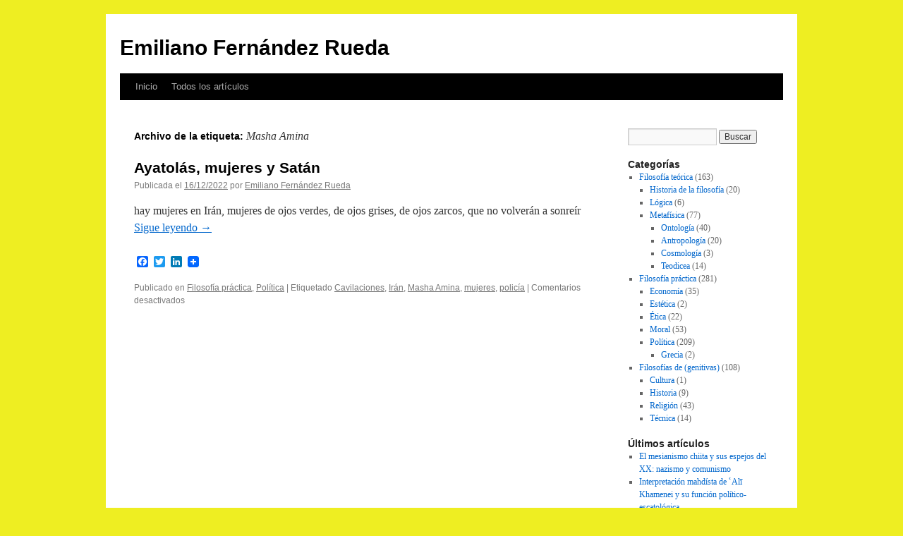

--- FILE ---
content_type: text/html; charset=UTF-8
request_url: https://efrueda.com/tag/masha-amina/
body_size: 12569
content:
<!DOCTYPE html>
<html lang="es">
<head>
<meta charset="UTF-8" />
<title>
Masha Amina Archives - Emiliano Fernández RuedaEmiliano Fernández Rueda	</title>
<link rel="profile" href="https://gmpg.org/xfn/11" />
<link rel="stylesheet" type="text/css" media="all" href="https://efrueda.com/wp-content/themes/twentyten/style.css?ver=20251202" />
<link rel="pingback" href="https://efrueda.com/xmlrpc.php">
<meta name='robots' content='noindex, follow' />

	<!-- This site is optimized with the Yoast SEO plugin v26.8 - https://yoast.com/product/yoast-seo-wordpress/ -->
	<title>Masha Amina Archives - Emiliano Fernández Rueda</title>
	<meta property="og:locale" content="es_ES" />
	<meta property="og:type" content="article" />
	<meta property="og:title" content="Masha Amina Archives - Emiliano Fernández Rueda" />
	<meta property="og:url" content="https://efrueda.com/tag/masha-amina/" />
	<meta property="og:site_name" content="Emiliano Fernández Rueda" />
	<script type="application/ld+json" class="yoast-schema-graph">{"@context":"https://schema.org","@graph":[{"@type":"CollectionPage","@id":"https://efrueda.com/tag/masha-amina/","url":"https://efrueda.com/tag/masha-amina/","name":"Masha Amina Archives - Emiliano Fernández Rueda","isPartOf":{"@id":"https://efrueda.com/#website"},"breadcrumb":{"@id":"https://efrueda.com/tag/masha-amina/#breadcrumb"},"inLanguage":"es"},{"@type":"BreadcrumbList","@id":"https://efrueda.com/tag/masha-amina/#breadcrumb","itemListElement":[{"@type":"ListItem","position":1,"name":"Portada","item":"https://efrueda.com/"},{"@type":"ListItem","position":2,"name":"Masha Amina"}]},{"@type":"WebSite","@id":"https://efrueda.com/#website","url":"https://efrueda.com/","name":"Emiliano Fernández Rueda","description":"","publisher":{"@id":"https://efrueda.com/#/schema/person/2f215c1b2626aee931a624dae9d6a82f"},"alternateName":"efrueda","potentialAction":[{"@type":"SearchAction","target":{"@type":"EntryPoint","urlTemplate":"https://efrueda.com/?s={search_term_string}"},"query-input":{"@type":"PropertyValueSpecification","valueRequired":true,"valueName":"search_term_string"}}],"inLanguage":"es"},{"@type":["Person","Organization"],"@id":"https://efrueda.com/#/schema/person/2f215c1b2626aee931a624dae9d6a82f","name":"Emiliano Fernández Rueda","image":{"@type":"ImageObject","inLanguage":"es","@id":"https://efrueda.com/#/schema/person/image/","url":"https://efrueda.com/wp-content/uploads/2022/12/117283035_10219025464373098_8311632721613752218_n.jpg","contentUrl":"https://efrueda.com/wp-content/uploads/2022/12/117283035_10219025464373098_8311632721613752218_n.jpg","width":1600,"height":898,"caption":"Emiliano Fernández Rueda"},"logo":{"@id":"https://efrueda.com/#/schema/person/image/"},"sameAs":["https://efrueda.com","https://www.facebook.com/profile.php?id=1399613172","https://www.linkedin.com/in/e-f-rueda-4a962b179/","https://x.com/efrueda","https://www.youtube.com/channel/UCB88UaEHlYxCH5h3xiCMOog"]}]}</script>
	<!-- / Yoast SEO plugin. -->


<link rel='dns-prefetch' href='//static.addtoany.com' />
<link rel='dns-prefetch' href='//www.googletagmanager.com' />
<link rel="alternate" type="application/rss+xml" title="Emiliano Fernández Rueda &raquo; Feed" href="https://efrueda.com/feed/" />
<link rel="alternate" type="application/rss+xml" title="Emiliano Fernández Rueda &raquo; Feed de los comentarios" href="https://efrueda.com/comments/feed/" />
<script type="text/javascript" id="wpp-js" src="https://efrueda.com/wp-content/plugins/wordpress-popular-posts/assets/js/wpp.min.js?ver=7.3.6" data-sampling="0" data-sampling-rate="100" data-api-url="https://efrueda.com/wp-json/wordpress-popular-posts" data-post-id="0" data-token="6329afbf95" data-lang="0" data-debug="0"></script>
<link rel="alternate" type="application/rss+xml" title="Emiliano Fernández Rueda &raquo; Etiqueta Masha Amina del feed" href="https://efrueda.com/tag/masha-amina/feed/" />
<style id='wp-img-auto-sizes-contain-inline-css' type='text/css'>
img:is([sizes=auto i],[sizes^="auto," i]){contain-intrinsic-size:3000px 1500px}
/*# sourceURL=wp-img-auto-sizes-contain-inline-css */
</style>
<style id='wp-emoji-styles-inline-css' type='text/css'>

	img.wp-smiley, img.emoji {
		display: inline !important;
		border: none !important;
		box-shadow: none !important;
		height: 1em !important;
		width: 1em !important;
		margin: 0 0.07em !important;
		vertical-align: -0.1em !important;
		background: none !important;
		padding: 0 !important;
	}
/*# sourceURL=wp-emoji-styles-inline-css */
</style>
<style id='wp-block-library-inline-css' type='text/css'>
:root{--wp-block-synced-color:#7a00df;--wp-block-synced-color--rgb:122,0,223;--wp-bound-block-color:var(--wp-block-synced-color);--wp-editor-canvas-background:#ddd;--wp-admin-theme-color:#007cba;--wp-admin-theme-color--rgb:0,124,186;--wp-admin-theme-color-darker-10:#006ba1;--wp-admin-theme-color-darker-10--rgb:0,107,160.5;--wp-admin-theme-color-darker-20:#005a87;--wp-admin-theme-color-darker-20--rgb:0,90,135;--wp-admin-border-width-focus:2px}@media (min-resolution:192dpi){:root{--wp-admin-border-width-focus:1.5px}}.wp-element-button{cursor:pointer}:root .has-very-light-gray-background-color{background-color:#eee}:root .has-very-dark-gray-background-color{background-color:#313131}:root .has-very-light-gray-color{color:#eee}:root .has-very-dark-gray-color{color:#313131}:root .has-vivid-green-cyan-to-vivid-cyan-blue-gradient-background{background:linear-gradient(135deg,#00d084,#0693e3)}:root .has-purple-crush-gradient-background{background:linear-gradient(135deg,#34e2e4,#4721fb 50%,#ab1dfe)}:root .has-hazy-dawn-gradient-background{background:linear-gradient(135deg,#faaca8,#dad0ec)}:root .has-subdued-olive-gradient-background{background:linear-gradient(135deg,#fafae1,#67a671)}:root .has-atomic-cream-gradient-background{background:linear-gradient(135deg,#fdd79a,#004a59)}:root .has-nightshade-gradient-background{background:linear-gradient(135deg,#330968,#31cdcf)}:root .has-midnight-gradient-background{background:linear-gradient(135deg,#020381,#2874fc)}:root{--wp--preset--font-size--normal:16px;--wp--preset--font-size--huge:42px}.has-regular-font-size{font-size:1em}.has-larger-font-size{font-size:2.625em}.has-normal-font-size{font-size:var(--wp--preset--font-size--normal)}.has-huge-font-size{font-size:var(--wp--preset--font-size--huge)}.has-text-align-center{text-align:center}.has-text-align-left{text-align:left}.has-text-align-right{text-align:right}.has-fit-text{white-space:nowrap!important}#end-resizable-editor-section{display:none}.aligncenter{clear:both}.items-justified-left{justify-content:flex-start}.items-justified-center{justify-content:center}.items-justified-right{justify-content:flex-end}.items-justified-space-between{justify-content:space-between}.screen-reader-text{border:0;clip-path:inset(50%);height:1px;margin:-1px;overflow:hidden;padding:0;position:absolute;width:1px;word-wrap:normal!important}.screen-reader-text:focus{background-color:#ddd;clip-path:none;color:#444;display:block;font-size:1em;height:auto;left:5px;line-height:normal;padding:15px 23px 14px;text-decoration:none;top:5px;width:auto;z-index:100000}html :where(.has-border-color){border-style:solid}html :where([style*=border-top-color]){border-top-style:solid}html :where([style*=border-right-color]){border-right-style:solid}html :where([style*=border-bottom-color]){border-bottom-style:solid}html :where([style*=border-left-color]){border-left-style:solid}html :where([style*=border-width]){border-style:solid}html :where([style*=border-top-width]){border-top-style:solid}html :where([style*=border-right-width]){border-right-style:solid}html :where([style*=border-bottom-width]){border-bottom-style:solid}html :where([style*=border-left-width]){border-left-style:solid}html :where(img[class*=wp-image-]){height:auto;max-width:100%}:where(figure){margin:0 0 1em}html :where(.is-position-sticky){--wp-admin--admin-bar--position-offset:var(--wp-admin--admin-bar--height,0px)}@media screen and (max-width:600px){html :where(.is-position-sticky){--wp-admin--admin-bar--position-offset:0px}}
/*wp_block_styles_on_demand_placeholder:6976b99be2f41*/
/*# sourceURL=wp-block-library-inline-css */
</style>
<style id='classic-theme-styles-inline-css' type='text/css'>
/*! This file is auto-generated */
.wp-block-button__link{color:#fff;background-color:#32373c;border-radius:9999px;box-shadow:none;text-decoration:none;padding:calc(.667em + 2px) calc(1.333em + 2px);font-size:1.125em}.wp-block-file__button{background:#32373c;color:#fff;text-decoration:none}
/*# sourceURL=/wp-includes/css/classic-themes.min.css */
</style>
<link rel='stylesheet' id='wordpress-popular-posts-css-css' href='https://efrueda.com/wp-content/plugins/wordpress-popular-posts/assets/css/wpp.css?ver=7.3.6' type='text/css' media='all' />
<link rel='stylesheet' id='twentyten-block-style-css' href='https://efrueda.com/wp-content/themes/twentyten/blocks.css?ver=20250220' type='text/css' media='all' />
<link rel='stylesheet' id='addtoany-css' href='https://efrueda.com/wp-content/plugins/add-to-any/addtoany.min.css?ver=1.16' type='text/css' media='all' />
<script type="text/javascript" id="addtoany-core-js-before">
/* <![CDATA[ */
window.a2a_config=window.a2a_config||{};a2a_config.callbacks=[];a2a_config.overlays=[];a2a_config.templates={};a2a_localize = {
	Share: "Compartir",
	Save: "Guardar",
	Subscribe: "Suscribir",
	Email: "Correo electrónico",
	Bookmark: "Marcador",
	ShowAll: "Mostrar todo",
	ShowLess: "Mostrar menos",
	FindServices: "Encontrar servicio(s)",
	FindAnyServiceToAddTo: "Encuentra al instante cualquier servicio para añadir a",
	PoweredBy: "Funciona con",
	ShareViaEmail: "Compartir por correo electrónico",
	SubscribeViaEmail: "Suscribirse a través de correo electrónico",
	BookmarkInYourBrowser: "Añadir a marcadores de tu navegador",
	BookmarkInstructions: "Presiona «Ctrl+D» o «\u2318+D» para añadir esta página a marcadores",
	AddToYourFavorites: "Añadir a tus favoritos",
	SendFromWebOrProgram: "Enviar desde cualquier dirección o programa de correo electrónico ",
	EmailProgram: "Programa de correo electrónico",
	More: "Más&#8230;",
	ThanksForSharing: "¡Gracias por compartir!",
	ThanksForFollowing: "¡Gracias por seguirnos!"
};


//# sourceURL=addtoany-core-js-before
/* ]]> */
</script>
<script type="text/javascript" defer src="https://static.addtoany.com/menu/page.js" id="addtoany-core-js"></script>
<script type="text/javascript" src="https://efrueda.com/wp-includes/js/jquery/jquery.min.js?ver=3.7.1" id="jquery-core-js"></script>
<script type="text/javascript" src="https://efrueda.com/wp-includes/js/jquery/jquery-migrate.min.js?ver=3.4.1" id="jquery-migrate-js"></script>
<script type="text/javascript" defer src="https://efrueda.com/wp-content/plugins/add-to-any/addtoany.min.js?ver=1.1" id="addtoany-jquery-js"></script>

<!-- Fragmento de código de la etiqueta de Google (gtag.js) añadida por Site Kit -->
<!-- Fragmento de código de Google Analytics añadido por Site Kit -->
<script type="text/javascript" src="https://www.googletagmanager.com/gtag/js?id=G-WE59QD6VYV" id="google_gtagjs-js" async></script>
<script type="text/javascript" id="google_gtagjs-js-after">
/* <![CDATA[ */
window.dataLayer = window.dataLayer || [];function gtag(){dataLayer.push(arguments);}
gtag("set","linker",{"domains":["efrueda.com"]});
gtag("js", new Date());
gtag("set", "developer_id.dZTNiMT", true);
gtag("config", "G-WE59QD6VYV");
//# sourceURL=google_gtagjs-js-after
/* ]]> */
</script>
<link rel="https://api.w.org/" href="https://efrueda.com/wp-json/" /><link rel="alternate" title="JSON" type="application/json" href="https://efrueda.com/wp-json/wp/v2/tags/272" /><link rel="EditURI" type="application/rsd+xml" title="RSD" href="https://efrueda.com/xmlrpc.php?rsd" />
<meta name="generator" content="WordPress 6.9" />
<meta name="generator" content="Site Kit by Google 1.170.0" />            <style id="wpp-loading-animation-styles">@-webkit-keyframes bgslide{from{background-position-x:0}to{background-position-x:-200%}}@keyframes bgslide{from{background-position-x:0}to{background-position-x:-200%}}.wpp-widget-block-placeholder,.wpp-shortcode-placeholder{margin:0 auto;width:60px;height:3px;background:#dd3737;background:linear-gradient(90deg,#dd3737 0%,#571313 10%,#dd3737 100%);background-size:200% auto;border-radius:3px;-webkit-animation:bgslide 1s infinite linear;animation:bgslide 1s infinite linear}</style>
            <script type="text/javascript" src="https://efrueda.com/wp-content/plugins/si-captcha-for-wordpress/captcha/si_captcha.js?ver=1769388443"></script>
<!-- begin SI CAPTCHA Anti-Spam - login/register form style -->
<style type="text/css">
.si_captcha_small { width:175px; height:45px; padding-top:10px; padding-bottom:10px; }
.si_captcha_large { width:250px; height:60px; padding-top:10px; padding-bottom:10px; }
img#si_image_com { border-style:none; margin:0; padding-right:5px; float:left; }
img#si_image_reg { border-style:none; margin:0; padding-right:5px; float:left; }
img#si_image_log { border-style:none; margin:0; padding-right:5px; float:left; }
img#si_image_side_login { border-style:none; margin:0; padding-right:5px; float:left; }
img#si_image_checkout { border-style:none; margin:0; padding-right:5px; float:left; }
img#si_image_jetpack { border-style:none; margin:0; padding-right:5px; float:left; }
img#si_image_bbpress_topic { border-style:none; margin:0; padding-right:5px; float:left; }
.si_captcha_refresh { border-style:none; margin:0; vertical-align:bottom; }
div#si_captcha_input { display:block; padding-top:15px; padding-bottom:5px; }
label#si_captcha_code_label { margin:0; }
input#si_captcha_code_input { width:65px; }
p#si_captcha_code_p { clear: left; padding-top:10px; }
.si-captcha-jetpack-error { color:#DC3232; }
</style>
<!-- end SI CAPTCHA Anti-Spam - login/register form style -->
<style type="text/css" id="custom-background-css">
body.custom-background { background-color: #eeee22; }
</style>
	</head>

<body class="archive tag tag-masha-amina tag-272 custom-background wp-theme-twentyten">
<div id="wrapper" class="hfeed">
		<a href="#content" class="screen-reader-text skip-link">Saltar al contenido</a>
	<div id="header">
		<div id="masthead">
			<div id="branding" role="banner">
									<div id="site-title">
						<span>
							<a href="https://efrueda.com/" rel="home" >Emiliano Fernández Rueda</a>
						</span>
					</div>
								</div><!-- #branding -->

			<div id="access" role="navigation">
				<div class="menu"><ul>
<li ><a href="https://efrueda.com/">Inicio</a></li><li class="page_item page-item-10658"><a href="https://efrueda.com/todos-los-articulos/">Todos los artículos</a></li>
</ul></div>
			</div><!-- #access -->
		</div><!-- #masthead -->
	</div><!-- #header -->

	<div id="main">

		<div id="container">
			<div id="content" role="main">

				<h1 class="page-title">
				Archivo de la etiqueta: <span>Masha Amina</span>				</h1>

				



	
			<div id="post-10084" class="post-10084 post type-post status-publish format-standard hentry category-filosofia category-politica tag-cavilaciones tag-iran tag-masha-amina tag-mujeres tag-policia">
			<h2 class="entry-title"><a href="https://efrueda.com/ayatolas-mujeres-y-satan/" rel="bookmark">Ayatolás, mujeres y Satán</a></h2>

			<div class="entry-meta">
				<span class="meta-prep meta-prep-author">Publicada el</span> <a href="https://efrueda.com/ayatolas-mujeres-y-satan/" title="8:16 AM" rel="bookmark"><span class="entry-date">16/12/2022</span></a> <span class="meta-sep">por</span> <span class="author vcard"><a class="url fn n" href="https://efrueda.com/author/escamandro/" title="Ver todas las entradas de Emiliano Fernández Rueda">Emiliano Fernández Rueda</a></span>			</div><!-- .entry-meta -->

					<div class="entry-summary">
				<p>hay mujeres en Irán, mujeres de ojos verdes, de ojos grises, de ojos zarcos, que no volverán a sonreír <a href="https://efrueda.com/ayatolas-mujeres-y-satan/">Sigue leyendo <span class="meta-nav">&rarr;</span></a></p>
<div class="addtoany_share_save_container addtoany_content addtoany_content_bottom"><div class="a2a_kit a2a_kit_size_16 addtoany_list" data-a2a-url="https://efrueda.com/ayatolas-mujeres-y-satan/" data-a2a-title="Ayatolás, mujeres y Satán"><a class="a2a_button_facebook" href="https://www.addtoany.com/add_to/facebook?linkurl=https%3A%2F%2Fefrueda.com%2Fayatolas-mujeres-y-satan%2F&amp;linkname=Ayatol%C3%A1s%2C%20mujeres%20y%20Sat%C3%A1n" title="Facebook" rel="nofollow noopener" target="_blank"></a><a class="a2a_button_twitter" href="https://www.addtoany.com/add_to/twitter?linkurl=https%3A%2F%2Fefrueda.com%2Fayatolas-mujeres-y-satan%2F&amp;linkname=Ayatol%C3%A1s%2C%20mujeres%20y%20Sat%C3%A1n" title="Twitter" rel="nofollow noopener" target="_blank"></a><a class="a2a_button_linkedin" href="https://www.addtoany.com/add_to/linkedin?linkurl=https%3A%2F%2Fefrueda.com%2Fayatolas-mujeres-y-satan%2F&amp;linkname=Ayatol%C3%A1s%2C%20mujeres%20y%20Sat%C3%A1n" title="LinkedIn" rel="nofollow noopener" target="_blank"></a><a class="a2a_dd addtoany_share_save addtoany_share" href="https://www.addtoany.com/share"><img src="https://static.addtoany.com/buttons/favicon.png" alt="Share"></a></div></div>			</div><!-- .entry-summary -->
	
			<div class="entry-utility">
									<span class="cat-links">
						<span class="entry-utility-prep entry-utility-prep-cat-links">Publicado en</span> <a href="https://efrueda.com/category/filosofia/" rel="category tag">Filosofía práctica</a>, <a href="https://efrueda.com/category/filosofia/politica/" rel="category tag">Política</a>					</span>
					<span class="meta-sep">|</span>
				
								<span class="tag-links">
					<span class="entry-utility-prep entry-utility-prep-tag-links">Etiquetado</span> <a href="https://efrueda.com/tag/cavilaciones/" rel="tag">Cavilaciones</a>, <a href="https://efrueda.com/tag/iran/" rel="tag">Irán</a>, <a href="https://efrueda.com/tag/masha-amina/" rel="tag">Masha Amina</a>, <a href="https://efrueda.com/tag/mujeres/" rel="tag">mujeres</a>, <a href="https://efrueda.com/tag/policia/" rel="tag">policía</a>				</span>
				<span class="meta-sep">|</span>
				
				<span class="comments-link"><span>Comentarios desactivados<span class="screen-reader-text"> en Ayatolás, mujeres y Satán</span></span></span>

							</div><!-- .entry-utility -->
		</div><!-- #post-10084 -->

		
	

			</div><!-- #content -->
		</div><!-- #container -->


		<div id="primary" class="widget-area" role="complementary">
			<ul class="xoxo">

<li id="search-2" class="widget-container widget_search"><form role="search" method="get" id="searchform" class="searchform" action="https://efrueda.com/">
				<div>
					<label class="screen-reader-text" for="s">Buscar:</label>
					<input type="text" value="" name="s" id="s" />
					<input type="submit" id="searchsubmit" value="Buscar" />
				</div>
			</form></li><li id="categories-2" class="widget-container widget_categories"><h3 class="widget-title">Categorías</h3>
			<ul>
					<li class="cat-item cat-item-28"><a href="https://efrueda.com/category/filosofia-teorica/">Filosofía teórica</a> (163)
<ul class='children'>
	<li class="cat-item cat-item-43"><a href="https://efrueda.com/category/filosofia-teorica/historia-de-la-filosofia/">Historia de la filosofía</a> (20)
</li>
	<li class="cat-item cat-item-36"><a href="https://efrueda.com/category/filosofia-teorica/logica/">Lógica</a> (6)
</li>
	<li class="cat-item cat-item-32"><a href="https://efrueda.com/category/filosofia-teorica/metafisica/">Metafísica</a> (77)
	<ul class='children'>
	<li class="cat-item cat-item-44"><a href="https://efrueda.com/category/filosofia-teorica/metafisica/ontologia/">Ontología</a> (40)
</li>
	<li class="cat-item cat-item-35"><a href="https://efrueda.com/category/filosofia-teorica/metafisica/antropologia/">Antropología</a> (20)
</li>
	<li class="cat-item cat-item-34"><a href="https://efrueda.com/category/filosofia-teorica/metafisica/cosmologia/">Cosmología</a> (3)
</li>
	<li class="cat-item cat-item-33"><a href="https://efrueda.com/category/filosofia-teorica/metafisica/teodicea/">Teodicea</a> (14)
</li>
	</ul>
</li>
</ul>
</li>
	<li class="cat-item cat-item-3"><a href="https://efrueda.com/category/filosofia/">Filosofía práctica</a> (281)
<ul class='children'>
	<li class="cat-item cat-item-4"><a href="https://efrueda.com/category/filosofia/economia/">Economía</a> (35)
</li>
	<li class="cat-item cat-item-31"><a href="https://efrueda.com/category/filosofia/estetica/">Estética</a> (2)
</li>
	<li class="cat-item cat-item-29"><a href="https://efrueda.com/category/filosofia/etica/">Ética</a> (22)
</li>
	<li class="cat-item cat-item-30"><a href="https://efrueda.com/category/filosofia/moral-filosofia/">Moral</a> (53)
</li>
	<li class="cat-item cat-item-6"><a href="https://efrueda.com/category/filosofia/politica/">Política</a> (209)
	<ul class='children'>
	<li class="cat-item cat-item-20"><a href="https://efrueda.com/category/filosofia/politica/grecia-politica/">Grecia</a> (2)
</li>
	</ul>
</li>
</ul>
</li>
	<li class="cat-item cat-item-26"><a href="https://efrueda.com/category/filosofias-de-genitivas/">Filosofías de (genitivas)</a> (108)
<ul class='children'>
	<li class="cat-item cat-item-490"><a href="https://efrueda.com/category/filosofias-de-genitivas/cultura/">Cultura</a> (1)
</li>
	<li class="cat-item cat-item-492"><a href="https://efrueda.com/category/filosofias-de-genitivas/historia/">Historia</a> (9)
</li>
	<li class="cat-item cat-item-13"><a href="https://efrueda.com/category/filosofias-de-genitivas/religion/">Religión</a> (43)
</li>
	<li class="cat-item cat-item-27"><a href="https://efrueda.com/category/filosofias-de-genitivas/tecnica/">Técnica</a> (14)
</li>
</ul>
</li>
			</ul>

			</li>
		<li id="recent-posts-2" class="widget-container widget_recent_entries">
		<h3 class="widget-title">Últimos artículos</h3>
		<ul>
											<li>
					<a href="https://efrueda.com/el-mesianismo-chiita-y-sus-espejos-del-xx-nazismo-y-comunismo/">El mesianismo chiita y sus espejos del XX: nazismo y comunismo</a>
									</li>
											<li>
					<a href="https://efrueda.com/interpretacion-mahdista-de-%ca%bfali-khamenei-y-su-funcion-politico-escatologica/">Interpretación mahdísta de ʿAlī Khamenei y su función político-escatológica</a>
									</li>
											<li>
					<a href="https://efrueda.com/el-duodecimo-imam-y-la-instauracion-del-tiempo-de-la-ocultacion/">El duodécimo Imam y la instauración del tiempo de la Ocultación</a>
									</li>
											<li>
					<a href="https://efrueda.com/el-mahdi-y-la-metamorfosis-del-mesianismo-jomeini-y-la-politica-del-fin/">El Mahdī y la metamorfosis del mesianismo: Jomeini y la política del fin</a>
									</li>
											<li>
					<a href="https://efrueda.com/10728-2/">La Era Hispánica como teología del tiempo en San Isidoro de Sevilla</a>
									</li>
											<li>
					<a href="https://efrueda.com/el_tiempo_redimido_beda-el-venerable_y_la-cristianizacion_de_la_historia/">El tiempo redimido: Beda el Venerable y la cristianización de la historia</a>
									</li>
											<li>
					<a href="https://efrueda.com/dionisio-el-exiguo-o-de-como-un-monje-encendio-una-lampara-dentro-del-calendario/">Dionisio el Exiguo, o de cómo un monje encendió una lámpara dentro del calendario</a>
									</li>
											<li>
					<a href="https://efrueda.com/sobre-el-porvenir-del-oficio-de-periodista/">Sobre el porvenir del oficio de periodista</a>
									</li>
											<li>
					<a href="https://efrueda.com/el-general-y-la-sombra-del-tiempo/">El general y la sombra del tiempo</a>
									</li>
											<li>
					<a href="https://efrueda.com/franco-juan-carlos-y-la-democracia-espanola/">Franco, Juan Carlos y la democracia española</a>
									</li>
											<li>
					<a href="https://efrueda.com/dos-ventanas-y-un-umbral/">Dos ventanas y un umbral</a>
									</li>
											<li>
					<a href="https://efrueda.com/la-frontera-invisible/">La frontera invisible</a>
									</li>
											<li>
					<a href="https://efrueda.com/el-espejo-del-futuro/">El espejo del futuro</a>
									</li>
											<li>
					<a href="https://efrueda.com/la-fatiga-de-la-culpa/">La fatiga de la culpa</a>
									</li>
											<li>
					<a href="https://efrueda.com/el-idolo-oscuro-el-antisemitismo-como-religion-encubierta/">El ídolo oscuro: el antisemitismo como religión encubierta</a>
									</li>
											<li>
					<a href="https://efrueda.com/como-salva-dios-a-la-razon/">Cómo salva Dios a la razón</a>
									</li>
											<li>
					<a href="https://efrueda.com/conversacion-con-chatgpt/">Conversando con ChatGpt en el tren</a>
									</li>
											<li>
					<a href="https://efrueda.com/de-gustibus-non-est-disputandum/">De gustibus non est disputandum</a>
									</li>
											<li>
					<a href="https://efrueda.com/feminismo/">El invierno del resentimiento</a>
									</li>
											<li>
					<a href="https://efrueda.com/muros-contra-el-desorden/">Muros contra el desorden</a>
									</li>
											<li>
					<a href="https://efrueda.com/el-fuego-del-hombre/">El fuego del hombre</a>
									</li>
											<li>
					<a href="https://efrueda.com/tasas-de-suicidio-en-espana-y-francia/">Tasas de suicidio en España y Francia</a>
									</li>
											<li>
					<a href="https://efrueda.com/la-sombra-del-divorcio/">La sombra del divorcio</a>
									</li>
											<li>
					<a href="https://efrueda.com/el-aire-enrarecido-de-la-modernidad/">El aire enrarecido de la modernidad</a>
									</li>
											<li>
					<a href="https://efrueda.com/placeres-de-venus/">Placeres de Venus</a>
									</li>
											<li>
					<a href="https://efrueda.com/el-templo-de-las-musas-2/">El templo de las musas</a>
									</li>
											<li>
					<a href="https://efrueda.com/el-desajuste-del-hombre/">El desajuste del hombre</a>
									</li>
											<li>
					<a href="https://efrueda.com/el-mal-del-infinito/">El mal del infinito</a>
									</li>
											<li>
					<a href="https://efrueda.com/el-amor-convertido-en-soledad/">El amor convertido en soledad</a>
									</li>
											<li>
					<a href="https://efrueda.com/enamoramiento/">Enamoramiento</a>
									</li>
											<li>
					<a href="https://efrueda.com/el-culto-oscuro-de-la-voluntad/">El culto oscuro de la voluntad</a>
									</li>
											<li>
					<a href="https://efrueda.com/la-mistagogia-como-religion-encubierta/">La mistagogia como religión encubierta</a>
									</li>
											<li>
					<a href="https://efrueda.com/la-elefantiasis-del-deseo/">La elefantiasis del deseo</a>
									</li>
											<li>
					<a href="https://efrueda.com/los-sellos-invisibles/">Los sellos invisibles</a>
									</li>
											<li>
					<a href="https://efrueda.com/las-sombras-que-rezan/">Las sombras que rezan</a>
									</li>
											<li>
					<a href="https://efrueda.com/sobre-lo-importante-de-las-religiones-encubiertas/">Sobre lo importante de las religiones encubiertas</a>
									</li>
											<li>
					<a href="https://efrueda.com/elefantiasis-del-pensamiento/">Desmesuras ideológicas</a>
									</li>
											<li>
					<a href="https://efrueda.com/el-salero-invisible/">El salero invisible</a>
									</li>
											<li>
					<a href="https://efrueda.com/las-nuevas-religiones-del-sol/">Las nuevas religiones del Sol</a>
									</li>
											<li>
					<a href="https://efrueda.com/de-los-saberes-humanos-y-su-fundamento-filosofico/">De los saberes humanos y su fundamento filosófico</a>
									</li>
											<li>
					<a href="https://efrueda.com/sobre-el-principio-de-toda-religion-segun-durkheim/">Sobre el principio de toda religion, según Durkheim</a>
									</li>
											<li>
					<a href="https://efrueda.com/lo-que-no-se-acaba/">Lo que no se acaba</a>
									</li>
											<li>
					<a href="https://efrueda.com/del-origen-y-naturaleza-del-metodo-demostrativo/">Del origen y naturaleza del método demostrativo</a>
									</li>
											<li>
					<a href="https://efrueda.com/conclusion-sobre-los-origenes-de-la-religion-en-la-prehistoria/">Conclusión sobre los orígenes de la religión en la Prehistoria</a>
									</li>
											<li>
					<a href="https://efrueda.com/el-jinete-y-la-fotografia-sepia/">El jinete y la fotografía sepia</a>
									</li>
											<li>
					<a href="https://efrueda.com/analisis-de-los-principios/">Análisis de los principios</a>
									</li>
											<li>
					<a href="https://efrueda.com/leroi-gourhan-sobre-los-inciertos-indicios-del-alma-en-la-prehistoria/">Leroi-Gourhan sobre los inciertos indicios del alma en la Prehistoria</a>
									</li>
											<li>
					<a href="https://efrueda.com/de-la-discutida-unidad-del-linaje-humano/">De la discutida unidad del linaje humano</a>
									</li>
											<li>
					<a href="https://efrueda.com/el-imperio-y-su-crepusculo/">El imperio y su crepúsculo</a>
									</li>
											<li>
					<a href="https://efrueda.com/las-jaulas-de-los-puros/">Las jaulas de los puros</a>
									</li>
											<li>
					<a href="https://efrueda.com/europa-el-viejo-continente-que-aprendio-a-morir-con-lentitud/">Europa, el viejo continente que aprendió a morir con lentitud</a>
									</li>
											<li>
					<a href="https://efrueda.com/el-ente-es-el-dato-originario/">El ente es el dato originario</a>
									</li>
											<li>
					<a href="https://efrueda.com/el-ultimo-verano-de-valentin-gamazo/">El último verano de Valentín Gamazo</a>
									</li>
											<li>
					<a href="https://efrueda.com/realidad-del-ente-y-universalidad-del-ser/">Realidad del ente y universalidad del ser</a>
									</li>
											<li>
					<a href="https://efrueda.com/sobre-la-creencia-en-las-cosas/">Sobre la creencia en las cosas</a>
									</li>
											<li>
					<a href="https://efrueda.com/de-la-propagacion-de-la-especie-humana-y-del-misterio-de-la-prehistoria/">De la propagación de la especie humana y del misterio de la prehistoria</a>
									</li>
											<li>
					<a href="https://efrueda.com/la-eutanasia-vida-indigna-de-vida/">La eutanasia: ¿vida indigna de vida?</a>
									</li>
											<li>
					<a href="https://efrueda.com/sobre-la-cosa-y-el-ente/">Sobre la cosa y el ente</a>
									</li>
											<li>
					<a href="https://efrueda.com/nadie-quiere-morir-y-sin-embargo/">Nadie quiere morir, y sin embargo&#8230;</a>
									</li>
											<li>
					<a href="https://efrueda.com/de-la-primacia-del-ente-en-la-especulacion-filosofica/">De la primacía del ente en la especulación filosófica</a>
									</li>
											<li>
					<a href="https://efrueda.com/de-los-origenes-ignorados-y-de-los-signos-esenciales-de-la-humanidad/">De los orígenes ignorados y de los signos esenciales de la humanidad</a>
									</li>
											<li>
					<a href="https://efrueda.com/del-modo-y-justicia-en-hacer-pagar-a-moscu-su-agresion/">Del modo y justicia en hacer pagar a Moscú su agresión</a>
									</li>
											<li>
					<a href="https://efrueda.com/oportunidad-para-estados-unidos-en-oriente-medio/">Oportunidad para Estados Unidos en Oriente Medio</a>
									</li>
											<li>
					<a href="https://efrueda.com/del-origen-de-la-duda-ontologica-y-de-como-nace-de-ella-la-filosofia/">Del origen de la duda ontológica, y de cómo nace de ella la filosofía</a>
									</li>
											<li>
					<a href="https://efrueda.com/peculiar-naturaleza-del-hombre-frente-al-animal/">Peculiar naturaleza del hombre frente al animal</a>
									</li>
											<li>
					<a href="https://efrueda.com/ha-terminado-el-siglo-americano/">¿Ha terminado el siglo americano?</a>
									</li>
											<li>
					<a href="https://efrueda.com/sobre-la-humanizacion-y-el-enigma-del-origen-del-hombre/">Sobre la humanización y el enigma del origen del hombre</a>
									</li>
											<li>
					<a href="https://efrueda.com/10370-2/">El ente en la filosofía de Aristóteles</a>
									</li>
											<li>
					<a href="https://efrueda.com/vestigios-humanos-primitivos-y-la-formacion-cultural-de-la-humanidad/">Vestigios humanos primitivos y la formación cultural de la humanidad</a>
									</li>
											<li>
					<a href="https://efrueda.com/el-arcano-de-la-prehistoria/">El arcano de la prehistoria</a>
									</li>
											<li>
					<a href="https://efrueda.com/cosas-y-conceptos-segun-platon/">Cosas y conceptos, según Platón</a>
									</li>
											<li>
					<a href="https://efrueda.com/del-ser-y-del-no-ser-y-de-como-parmenides-impugno-a-heraclito-y-a-la-comun-opinion-de-los-hombres/">Del ser y del no ser, y de cómo Parménides impugnó a Heráclito y a la común opinión de los hombres</a>
									</li>
											<li>
					<a href="https://efrueda.com/la-constitucion-prehistorica-del-hombre-y-su-fragilidad-historica/">La constitución prehistórica del hombre y su fragilidad histórica</a>
									</li>
											<li>
					<a href="https://efrueda.com/de-si-hay-algo-que-verdaderamente-sea/">De si hay algo que verdaderamente sea</a>
									</li>
											<li>
					<a href="https://efrueda.com/de-la-arbitrariedad-de-una-fase-arreligiosa-en-la-historia-del-hombre/">De la arbitrariedad de una fase arreligiosa en la historia del hombre</a>
									</li>
											<li>
					<a href="https://efrueda.com/el-cyborg/">El Cyborg</a>
									</li>
											<li>
					<a href="https://efrueda.com/el-origen-de-la-religion-y-sus-falsas-genealogias/">El origen de la religión y sus falsas genealogías</a>
									</li>
											<li>
					<a href="https://efrueda.com/de-la-religion-y-la-necesidad-de-abordar-su-estudio/">De la religión y la necesidad de abordar su estudio</a>
									</li>
											<li>
					<a href="https://efrueda.com/sobre-la-escritura/">Sobre la escritura</a>
									</li>
											<li>
					<a href="https://efrueda.com/sobre-metafisica/">Sobre metafísica</a>
									</li>
											<li>
					<a href="https://efrueda.com/el-mundo-era-bello-entonces/">El mundo era bello entonces</a>
									</li>
											<li>
					<a href="https://efrueda.com/un-apunte-sobre-el-matriarcado/">Un apunte sobre el matriarcado</a>
									</li>
											<li>
					<a href="https://efrueda.com/dad-una-oportunidad-a-la-guerra/">Dad una oportunidad a la guerra</a>
									</li>
											<li>
					<a href="https://efrueda.com/mosca-las-oligarquias/">Mosca: las oligarquías</a>
									</li>
											<li>
					<a href="https://efrueda.com/krugman-el-mayor-robo-de-la-historia/">Krugman: el mayor robo de la historia</a>
									</li>
											<li>
					<a href="https://efrueda.com/el-orden-economico-roto/">El orden económico roto</a>
									</li>
											<li>
					<a href="https://efrueda.com/making-the-world-safe-for-criminals/">Making the World Safe for Criminals</a>
									</li>
											<li>
					<a href="https://efrueda.com/comision-de-actas-y-fraude-electoral/">Comisión de Actas y fraude electoral</a>
									</li>
											<li>
					<a href="https://efrueda.com/advenimiento-de-la-segunda-republica-espanola/">Advenimiento de la Segunda República Española</a>
									</li>
											<li>
					<a href="https://efrueda.com/democracia-y-conflicto-en-la-segunda-republica/">Democracia y conflicto en la Segunda República</a>
									</li>
											<li>
					<a href="https://efrueda.com/1930-segunda-republica/">1930: Segunda República</a>
									</li>
											<li>
					<a href="https://efrueda.com/sobre-el-origen-y-causa-de-las-revoluciones/">Sobre el origen y causa de las revoluciones</a>
									</li>
											<li>
					<a href="https://efrueda.com/ia-y-el-calculo-de-mercado/">IA y el cálculo de mercado</a>
									</li>
											<li>
					<a href="https://efrueda.com/el-big-bang/">El big bang</a>
									</li>
											<li>
					<a href="https://efrueda.com/epaminondas-y-la-izquierda/">Epaminondas y la izquierda</a>
									</li>
											<li>
					<a href="https://efrueda.com/el-proceso-de-galileo/">El proceso de Galileo</a>
									</li>
											<li>
					<a href="https://efrueda.com/otra-vez-el-antisemitismo/">Otra vez el antisemitismo</a>
									</li>
											<li>
					<a href="https://efrueda.com/la-tierra-no-es-plana/">La Tierra no es plana</a>
									</li>
											<li>
					<a href="https://efrueda.com/sobre-el-gnosticismo/">Sobre el gnosticismo</a>
									</li>
											<li>
					<a href="https://efrueda.com/procesiones-de-semana-santa/">Procesiones de Semana Santa</a>
									</li>
					</ul>

		</li>			</ul>
		</div><!-- #primary .widget-area -->

	</div><!-- #main -->

	<div id="footer" role="contentinfo">
		<div id="colophon">



			<div id="site-info">
				<a href="https://efrueda.com/" rel="home">
					Emiliano Fernández Rueda				</a>
							</div><!-- #site-info -->

			<div id="site-generator">
								<a href="https://es.wordpress.org/" class="imprint" title="Plataforma semántica de publicación personal">
					Funciona gracias a WordPress.				</a>
			</div><!-- #site-generator -->

		</div><!-- #colophon -->
	</div><!-- #footer -->

</div><!-- #wrapper -->

<script type="speculationrules">
{"prefetch":[{"source":"document","where":{"and":[{"href_matches":"/*"},{"not":{"href_matches":["/wp-*.php","/wp-admin/*","/wp-content/uploads/*","/wp-content/*","/wp-content/plugins/*","/wp-content/themes/twentyten/*","/*\\?(.+)"]}},{"not":{"selector_matches":"a[rel~=\"nofollow\"]"}},{"not":{"selector_matches":".no-prefetch, .no-prefetch a"}}]},"eagerness":"conservative"}]}
</script>

<!-- Acceder con el botón de Google añadido por Site Kit -->
		<style>
		.googlesitekit-sign-in-with-google__frontend-output-button{max-width:320px}
		</style>
		<script type="text/javascript" src="https://accounts.google.com/gsi/client"></script>
<script type="text/javascript">
/* <![CDATA[ */
(()=>{async function handleCredentialResponse(response){try{const res=await fetch('https://efrueda.com/wp-login.php?action=googlesitekit_auth',{method:'POST',headers:{'Content-Type':'application/x-www-form-urlencoded'},body:new URLSearchParams(response)});/* Preserve comment text in case of redirect after login on a page with a Sign in with Google button in the WordPress comments. */ const commentText=document.querySelector('#comment')?.value;const postId=document.querySelectorAll('.googlesitekit-sign-in-with-google__comments-form-button')?.[0]?.className?.match(/googlesitekit-sign-in-with-google__comments-form-button-postid-(\d+)/)?.[1];if(!! commentText?.length){sessionStorage.setItem(`siwg-comment-text-${postId}`,commentText);}location.reload();}catch(error){console.error(error);}}if(typeof google !=='undefined'){google.accounts.id.initialize({client_id:'938820675456-4qj0hmkc02f10lecrfcrj9plbcvpcpc1.apps.googleusercontent.com',callback:handleCredentialResponse,library_name:'Site-Kit'});}const defaultButtonOptions={"theme":"outline","text":"signin_with","shape":"rectangular"};document.querySelectorAll('.googlesitekit-sign-in-with-google__frontend-output-button').forEach((siwgButtonDiv)=>{const buttonOptions={shape:siwgButtonDiv.getAttribute('data-googlesitekit-siwg-shape')|| defaultButtonOptions.shape,text:siwgButtonDiv.getAttribute('data-googlesitekit-siwg-text')|| defaultButtonOptions.text,theme:siwgButtonDiv.getAttribute('data-googlesitekit-siwg-theme')|| defaultButtonOptions.theme,};if(typeof google !=='undefined'){google.accounts.id.renderButton(siwgButtonDiv,buttonOptions);}});/* If there is a matching saved comment text in sessionStorage,restore it to the comment field and remove it from sessionStorage. */ const postId=document.body.className.match(/postid-(\d+)/)?.[1];const commentField=document.querySelector('#comment');const commentText=sessionStorage.getItem(`siwg-comment-text-${postId}`);if(commentText?.length && commentField && !! postId){commentField.value=commentText;sessionStorage.removeItem(`siwg-comment-text-${postId}`);}})();
/* ]]> */
</script>

<!-- Fin del botón añadido por Site Kit de acceso con Google -->
<script id="wp-emoji-settings" type="application/json">
{"baseUrl":"https://s.w.org/images/core/emoji/17.0.2/72x72/","ext":".png","svgUrl":"https://s.w.org/images/core/emoji/17.0.2/svg/","svgExt":".svg","source":{"concatemoji":"https://efrueda.com/wp-includes/js/wp-emoji-release.min.js?ver=6.9"}}
</script>
<script type="module">
/* <![CDATA[ */
/*! This file is auto-generated */
const a=JSON.parse(document.getElementById("wp-emoji-settings").textContent),o=(window._wpemojiSettings=a,"wpEmojiSettingsSupports"),s=["flag","emoji"];function i(e){try{var t={supportTests:e,timestamp:(new Date).valueOf()};sessionStorage.setItem(o,JSON.stringify(t))}catch(e){}}function c(e,t,n){e.clearRect(0,0,e.canvas.width,e.canvas.height),e.fillText(t,0,0);t=new Uint32Array(e.getImageData(0,0,e.canvas.width,e.canvas.height).data);e.clearRect(0,0,e.canvas.width,e.canvas.height),e.fillText(n,0,0);const a=new Uint32Array(e.getImageData(0,0,e.canvas.width,e.canvas.height).data);return t.every((e,t)=>e===a[t])}function p(e,t){e.clearRect(0,0,e.canvas.width,e.canvas.height),e.fillText(t,0,0);var n=e.getImageData(16,16,1,1);for(let e=0;e<n.data.length;e++)if(0!==n.data[e])return!1;return!0}function u(e,t,n,a){switch(t){case"flag":return n(e,"\ud83c\udff3\ufe0f\u200d\u26a7\ufe0f","\ud83c\udff3\ufe0f\u200b\u26a7\ufe0f")?!1:!n(e,"\ud83c\udde8\ud83c\uddf6","\ud83c\udde8\u200b\ud83c\uddf6")&&!n(e,"\ud83c\udff4\udb40\udc67\udb40\udc62\udb40\udc65\udb40\udc6e\udb40\udc67\udb40\udc7f","\ud83c\udff4\u200b\udb40\udc67\u200b\udb40\udc62\u200b\udb40\udc65\u200b\udb40\udc6e\u200b\udb40\udc67\u200b\udb40\udc7f");case"emoji":return!a(e,"\ud83e\u1fac8")}return!1}function f(e,t,n,a){let r;const o=(r="undefined"!=typeof WorkerGlobalScope&&self instanceof WorkerGlobalScope?new OffscreenCanvas(300,150):document.createElement("canvas")).getContext("2d",{willReadFrequently:!0}),s=(o.textBaseline="top",o.font="600 32px Arial",{});return e.forEach(e=>{s[e]=t(o,e,n,a)}),s}function r(e){var t=document.createElement("script");t.src=e,t.defer=!0,document.head.appendChild(t)}a.supports={everything:!0,everythingExceptFlag:!0},new Promise(t=>{let n=function(){try{var e=JSON.parse(sessionStorage.getItem(o));if("object"==typeof e&&"number"==typeof e.timestamp&&(new Date).valueOf()<e.timestamp+604800&&"object"==typeof e.supportTests)return e.supportTests}catch(e){}return null}();if(!n){if("undefined"!=typeof Worker&&"undefined"!=typeof OffscreenCanvas&&"undefined"!=typeof URL&&URL.createObjectURL&&"undefined"!=typeof Blob)try{var e="postMessage("+f.toString()+"("+[JSON.stringify(s),u.toString(),c.toString(),p.toString()].join(",")+"));",a=new Blob([e],{type:"text/javascript"});const r=new Worker(URL.createObjectURL(a),{name:"wpTestEmojiSupports"});return void(r.onmessage=e=>{i(n=e.data),r.terminate(),t(n)})}catch(e){}i(n=f(s,u,c,p))}t(n)}).then(e=>{for(const n in e)a.supports[n]=e[n],a.supports.everything=a.supports.everything&&a.supports[n],"flag"!==n&&(a.supports.everythingExceptFlag=a.supports.everythingExceptFlag&&a.supports[n]);var t;a.supports.everythingExceptFlag=a.supports.everythingExceptFlag&&!a.supports.flag,a.supports.everything||((t=a.source||{}).concatemoji?r(t.concatemoji):t.wpemoji&&t.twemoji&&(r(t.twemoji),r(t.wpemoji)))});
//# sourceURL=https://efrueda.com/wp-includes/js/wp-emoji-loader.min.js
/* ]]> */
</script>
</body>
</html>
<!-- Cache Enabler by KeyCDN @ Mon, 26 Jan 2026 00:47:23 GMT (https-index.html) -->